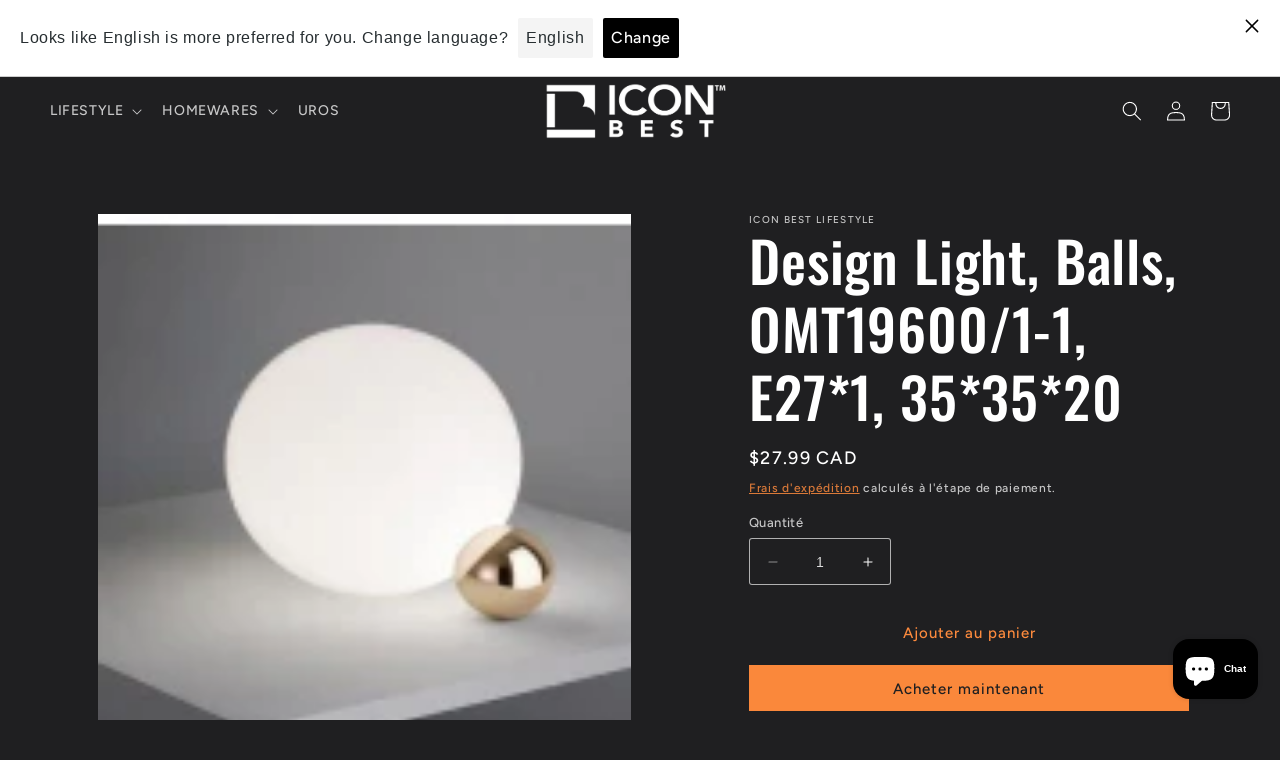

--- FILE ---
content_type: text/javascript; charset=utf-8
request_url: https://shop.iconbest.com/fr/apps/langshop/store/config.liquid.js
body_size: 4881
content:
{
    "currentLanguage": "fr",
    "currentCurrency": "cad",
    "currentCountry": "CA",
    "shopifyLocales": [{"code":"en","name":"anglais","endonym_name":"English","rootUrl":"\/"},{"code":"fr","name":"français","endonym_name":"français","rootUrl":"\/fr"}    ],
    "shopifyCountries": [{"code":"AF","name":"Afghanistan", "currency":"CAD"},{"code":"ZA","name":"Afrique du Sud", "currency":"CAD"},{"code":"AL","name":"Albanie", "currency":"CAD"},{"code":"DZ","name":"Algérie", "currency":"CAD"},{"code":"DE","name":"Allemagne", "currency":"CAD"},{"code":"AD","name":"Andorre", "currency":"CAD"},{"code":"AO","name":"Angola", "currency":"CAD"},{"code":"AI","name":"Anguilla", "currency":"CAD"},{"code":"AG","name":"Antigua-et-Barbuda", "currency":"CAD"},{"code":"SA","name":"Arabie saoudite", "currency":"CAD"},{"code":"AR","name":"Argentine", "currency":"CAD"},{"code":"AM","name":"Arménie", "currency":"CAD"},{"code":"AW","name":"Aruba", "currency":"CAD"},{"code":"AU","name":"Australie", "currency":"CAD"},{"code":"AT","name":"Autriche", "currency":"CAD"},{"code":"AZ","name":"Azerbaïdjan", "currency":"CAD"},{"code":"BS","name":"Bahamas", "currency":"CAD"},{"code":"BH","name":"Bahreïn", "currency":"CAD"},{"code":"BD","name":"Bangladesh", "currency":"CAD"},{"code":"BB","name":"Barbade", "currency":"CAD"},{"code":"BE","name":"Belgique", "currency":"CAD"},{"code":"BZ","name":"Belize", "currency":"CAD"},{"code":"BJ","name":"Bénin", "currency":"CAD"},{"code":"BM","name":"Bermudes", "currency":"CAD"},{"code":"BT","name":"Bhoutan", "currency":"CAD"},{"code":"BY","name":"Biélorussie", "currency":"CAD"},{"code":"BO","name":"Bolivie", "currency":"CAD"},{"code":"BA","name":"Bosnie-Herzégovine", "currency":"CAD"},{"code":"BW","name":"Botswana", "currency":"CAD"},{"code":"BR","name":"Brésil", "currency":"CAD"},{"code":"BN","name":"Brunei", "currency":"CAD"},{"code":"BG","name":"Bulgarie", "currency":"CAD"},{"code":"BF","name":"Burkina Faso", "currency":"CAD"},{"code":"BI","name":"Burundi", "currency":"CAD"},{"code":"KH","name":"Cambodge", "currency":"CAD"},{"code":"CM","name":"Cameroun", "currency":"CAD"},{"code":"CA","name":"Canada", "currency":"CAD"},{"code":"CV","name":"Cap-Vert", "currency":"CAD"},{"code":"CL","name":"Chili", "currency":"CAD"},{"code":"CN","name":"Chine", "currency":"CAD"},{"code":"CY","name":"Chypre", "currency":"CAD"},{"code":"CO","name":"Colombie", "currency":"CAD"},{"code":"KM","name":"Comores", "currency":"CAD"},{"code":"CG","name":"Congo-Brazzaville", "currency":"CAD"},{"code":"CD","name":"Congo-Kinshasa", "currency":"CAD"},{"code":"KR","name":"Corée du Sud", "currency":"CAD"},{"code":"CR","name":"Costa Rica", "currency":"CAD"},{"code":"CI","name":"Côte d’Ivoire", "currency":"CAD"},{"code":"HR","name":"Croatie", "currency":"CAD"},{"code":"CW","name":"Curaçao", "currency":"CAD"},{"code":"DK","name":"Danemark", "currency":"CAD"},{"code":"DJ","name":"Djibouti", "currency":"CAD"},{"code":"DM","name":"Dominique", "currency":"CAD"},{"code":"EG","name":"Égypte", "currency":"CAD"},{"code":"AE","name":"Émirats arabes unis", "currency":"CAD"},{"code":"EC","name":"Équateur", "currency":"CAD"},{"code":"ER","name":"Érythrée", "currency":"CAD"},{"code":"ES","name":"Espagne", "currency":"CAD"},{"code":"EE","name":"Estonie", "currency":"CAD"},{"code":"SZ","name":"Eswatini", "currency":"CAD"},{"code":"VA","name":"État de la Cité du Vatican", "currency":"CAD"},{"code":"US","name":"États-Unis", "currency":"CAD"},{"code":"ET","name":"Éthiopie", "currency":"CAD"},{"code":"FJ","name":"Fidji", "currency":"CAD"},{"code":"FI","name":"Finlande", "currency":"CAD"},{"code":"FR","name":"France", "currency":"CAD"},{"code":"GA","name":"Gabon", "currency":"CAD"},{"code":"GM","name":"Gambie", "currency":"CAD"},{"code":"GE","name":"Géorgie", "currency":"CAD"},{"code":"GS","name":"Géorgie du Sud-et-les Îles Sandwich du Sud", "currency":"CAD"},{"code":"GH","name":"Ghana", "currency":"CAD"},{"code":"GI","name":"Gibraltar", "currency":"CAD"},{"code":"GR","name":"Grèce", "currency":"CAD"},{"code":"GD","name":"Grenade", "currency":"CAD"},{"code":"GL","name":"Groenland", "currency":"CAD"},{"code":"GP","name":"Guadeloupe", "currency":"CAD"},{"code":"GT","name":"Guatemala", "currency":"CAD"},{"code":"GG","name":"Guernesey", "currency":"CAD"},{"code":"GN","name":"Guinée", "currency":"CAD"},{"code":"GQ","name":"Guinée équatoriale", "currency":"CAD"},{"code":"GW","name":"Guinée-Bissau", "currency":"CAD"},{"code":"GY","name":"Guyana", "currency":"CAD"},{"code":"GF","name":"Guyane française", "currency":"CAD"},{"code":"HT","name":"Haïti", "currency":"CAD"},{"code":"HN","name":"Honduras", "currency":"CAD"},{"code":"HU","name":"Hongrie", "currency":"CAD"},{"code":"CX","name":"Île Christmas", "currency":"CAD"},{"code":"NF","name":"Île Norfolk", "currency":"CAD"},{"code":"IM","name":"Île de Man", "currency":"CAD"},{"code":"AC","name":"Île de l’Ascension", "currency":"CAD"},{"code":"AX","name":"Îles Åland", "currency":"CAD"},{"code":"KY","name":"Îles Caïmans", "currency":"CAD"},{"code":"CC","name":"Îles Cocos", "currency":"CAD"},{"code":"CK","name":"Îles Cook", "currency":"CAD"},{"code":"FO","name":"Îles Féroé", "currency":"CAD"},{"code":"FK","name":"Îles Malouines", "currency":"CAD"},{"code":"PN","name":"Îles Pitcairn", "currency":"CAD"},{"code":"SB","name":"Îles Salomon", "currency":"CAD"},{"code":"TC","name":"Îles Turques-et-Caïques", "currency":"CAD"},{"code":"VG","name":"Îles Vierges britanniques", "currency":"CAD"},{"code":"UM","name":"Îles mineures éloignées des États-Unis", "currency":"CAD"},{"code":"IN","name":"Inde", "currency":"CAD"},{"code":"ID","name":"Indonésie", "currency":"CAD"},{"code":"IQ","name":"Irak", "currency":"CAD"},{"code":"IE","name":"Irlande", "currency":"CAD"},{"code":"IS","name":"Islande", "currency":"CAD"},{"code":"IL","name":"Israël", "currency":"CAD"},{"code":"IT","name":"Italie", "currency":"CAD"},{"code":"JM","name":"Jamaïque", "currency":"CAD"},{"code":"JP","name":"Japon", "currency":"CAD"},{"code":"JE","name":"Jersey", "currency":"CAD"},{"code":"JO","name":"Jordanie", "currency":"CAD"},{"code":"KZ","name":"Kazakhstan", "currency":"CAD"},{"code":"KE","name":"Kenya", "currency":"CAD"},{"code":"KG","name":"Kirghizstan", "currency":"CAD"},{"code":"KI","name":"Kiribati", "currency":"CAD"},{"code":"XK","name":"Kosovo", "currency":"CAD"},{"code":"KW","name":"Koweït", "currency":"CAD"},{"code":"RE","name":"La Réunion", "currency":"CAD"},{"code":"LA","name":"Laos", "currency":"CAD"},{"code":"LS","name":"Lesotho", "currency":"CAD"},{"code":"LV","name":"Lettonie", "currency":"CAD"},{"code":"LB","name":"Liban", "currency":"CAD"},{"code":"LR","name":"Liberia", "currency":"CAD"},{"code":"LY","name":"Libye", "currency":"CAD"},{"code":"LI","name":"Liechtenstein", "currency":"CAD"},{"code":"LT","name":"Lituanie", "currency":"CAD"},{"code":"LU","name":"Luxembourg", "currency":"CAD"},{"code":"MK","name":"Macédoine du Nord", "currency":"CAD"},{"code":"MG","name":"Madagascar", "currency":"CAD"},{"code":"MY","name":"Malaisie", "currency":"CAD"},{"code":"MW","name":"Malawi", "currency":"CAD"},{"code":"MV","name":"Maldives", "currency":"CAD"},{"code":"ML","name":"Mali", "currency":"CAD"},{"code":"MT","name":"Malte", "currency":"CAD"},{"code":"MA","name":"Maroc", "currency":"CAD"},{"code":"MQ","name":"Martinique", "currency":"CAD"},{"code":"MU","name":"Maurice", "currency":"CAD"},{"code":"MR","name":"Mauritanie", "currency":"CAD"},{"code":"YT","name":"Mayotte", "currency":"CAD"},{"code":"MX","name":"Mexique", "currency":"CAD"},{"code":"MD","name":"Moldavie", "currency":"CAD"},{"code":"MC","name":"Monaco", "currency":"CAD"},{"code":"MN","name":"Mongolie", "currency":"CAD"},{"code":"ME","name":"Monténégro", "currency":"CAD"},{"code":"MS","name":"Montserrat", "currency":"CAD"},{"code":"MZ","name":"Mozambique", "currency":"CAD"},{"code":"MM","name":"Myanmar (Birmanie)", "currency":"CAD"},{"code":"NA","name":"Namibie", "currency":"CAD"},{"code":"NR","name":"Nauru", "currency":"CAD"},{"code":"NP","name":"Népal", "currency":"CAD"},{"code":"NI","name":"Nicaragua", "currency":"CAD"},{"code":"NE","name":"Niger", "currency":"CAD"},{"code":"NG","name":"Nigeria", "currency":"CAD"},{"code":"NU","name":"Niue", "currency":"CAD"},{"code":"NO","name":"Norvège", "currency":"CAD"},{"code":"NC","name":"Nouvelle-Calédonie", "currency":"CAD"},{"code":"NZ","name":"Nouvelle-Zélande", "currency":"CAD"},{"code":"OM","name":"Oman", "currency":"CAD"},{"code":"UG","name":"Ouganda", "currency":"CAD"},{"code":"UZ","name":"Ouzbékistan", "currency":"CAD"},{"code":"PK","name":"Pakistan", "currency":"CAD"},{"code":"PA","name":"Panama", "currency":"CAD"},{"code":"PG","name":"Papouasie-Nouvelle-Guinée", "currency":"CAD"},{"code":"PY","name":"Paraguay", "currency":"CAD"},{"code":"NL","name":"Pays-Bas", "currency":"CAD"},{"code":"BQ","name":"Pays-Bas caribéens", "currency":"CAD"},{"code":"PE","name":"Pérou", "currency":"CAD"},{"code":"PH","name":"Philippines", "currency":"CAD"},{"code":"PL","name":"Pologne", "currency":"CAD"},{"code":"PF","name":"Polynésie française", "currency":"CAD"},{"code":"PT","name":"Portugal", "currency":"CAD"},{"code":"QA","name":"Qatar", "currency":"CAD"},{"code":"HK","name":"R.A.S. chinoise de Hong Kong", "currency":"CAD"},{"code":"MO","name":"R.A.S. chinoise de Macao", "currency":"CAD"},{"code":"CF","name":"République centrafricaine", "currency":"CAD"},{"code":"DO","name":"République dominicaine", "currency":"CAD"},{"code":"RO","name":"Roumanie", "currency":"CAD"},{"code":"GB","name":"Royaume-Uni", "currency":"CAD"},{"code":"RU","name":"Russie", "currency":"CAD"},{"code":"RW","name":"Rwanda", "currency":"CAD"},{"code":"EH","name":"Sahara occidental", "currency":"CAD"},{"code":"BL","name":"Saint-Barthélemy", "currency":"CAD"},{"code":"KN","name":"Saint-Christophe-et-Niévès", "currency":"CAD"},{"code":"SM","name":"Saint-Marin", "currency":"CAD"},{"code":"MF","name":"Saint-Martin", "currency":"CAD"},{"code":"SX","name":"Saint-Martin (partie néerlandaise)", "currency":"CAD"},{"code":"PM","name":"Saint-Pierre-et-Miquelon", "currency":"CAD"},{"code":"VC","name":"Saint-Vincent-et-les Grenadines", "currency":"CAD"},{"code":"SH","name":"Sainte-Hélène", "currency":"CAD"},{"code":"LC","name":"Sainte-Lucie", "currency":"CAD"},{"code":"SV","name":"Salvador", "currency":"CAD"},{"code":"WS","name":"Samoa", "currency":"CAD"},{"code":"ST","name":"Sao Tomé-et-Principe", "currency":"CAD"},{"code":"SN","name":"Sénégal", "currency":"CAD"},{"code":"RS","name":"Serbie", "currency":"CAD"},{"code":"SC","name":"Seychelles", "currency":"CAD"},{"code":"SL","name":"Sierra Leone", "currency":"CAD"},{"code":"SG","name":"Singapour", "currency":"CAD"},{"code":"SK","name":"Slovaquie", "currency":"CAD"},{"code":"SI","name":"Slovénie", "currency":"CAD"},{"code":"SO","name":"Somalie", "currency":"CAD"},{"code":"SD","name":"Soudan", "currency":"CAD"},{"code":"SS","name":"Soudan du Sud", "currency":"CAD"},{"code":"LK","name":"Sri Lanka", "currency":"CAD"},{"code":"SE","name":"Suède", "currency":"CAD"},{"code":"CH","name":"Suisse", "currency":"CAD"},{"code":"SR","name":"Suriname", "currency":"CAD"},{"code":"SJ","name":"Svalbard et Jan Mayen", "currency":"CAD"},{"code":"TJ","name":"Tadjikistan", "currency":"CAD"},{"code":"TW","name":"Taïwan", "currency":"CAD"},{"code":"TZ","name":"Tanzanie", "currency":"CAD"},{"code":"TD","name":"Tchad", "currency":"CAD"},{"code":"CZ","name":"Tchéquie", "currency":"CAD"},{"code":"TF","name":"Terres australes françaises", "currency":"CAD"},{"code":"IO","name":"Territoire britannique de l’océan Indien", "currency":"CAD"},{"code":"PS","name":"Territoires palestiniens", "currency":"CAD"},{"code":"TH","name":"Thaïlande", "currency":"CAD"},{"code":"TL","name":"Timor oriental", "currency":"CAD"},{"code":"TG","name":"Togo", "currency":"CAD"},{"code":"TK","name":"Tokelau", "currency":"CAD"},{"code":"TO","name":"Tonga", "currency":"CAD"},{"code":"TT","name":"Trinité-et-Tobago", "currency":"CAD"},{"code":"TA","name":"Tristan da Cunha", "currency":"CAD"},{"code":"TN","name":"Tunisie", "currency":"CAD"},{"code":"TM","name":"Turkménistan", "currency":"CAD"},{"code":"TR","name":"Turquie", "currency":"CAD"},{"code":"TV","name":"Tuvalu", "currency":"CAD"},{"code":"UA","name":"Ukraine", "currency":"CAD"},{"code":"UY","name":"Uruguay", "currency":"CAD"},{"code":"VU","name":"Vanuatu", "currency":"CAD"},{"code":"VE","name":"Venezuela", "currency":"CAD"},{"code":"VN","name":"Viêt Nam", "currency":"CAD"},{"code":"WF","name":"Wallis-et-Futuna", "currency":"CAD"},{"code":"YE","name":"Yémen", "currency":"CAD"},{"code":"ZM","name":"Zambie", "currency":"CAD"},{"code":"ZW","name":"Zimbabwe", "currency":"CAD"}  ],
    "shopifyCurrencies": ["CAD"],
    "originalLanguage": {"code":"en","title":"English","icon":null,"published":true},
    "targetLanguages": [{"code":"fr","title":"French","icon":null,"published":true}],
    "languagesSwitchers": [{"id":71212241,"title":"Languages","type":"dropdown","status":"published","display":"titles","position":"top-left","offset":"10px","shortTitles":true,"isolateStyles":true,"icons":"rectangle","sprite":"flags","defaultStyles":true,"devices":{"mobile":{"visible":true,"minWidth":null,"maxWidth":{"value":480,"dimension":"px"}},"tablet":{"visible":true,"minWidth":{"value":481,"dimension":"px"},"maxWidth":{"value":1023,"dimension":"px"}},"desktop":{"visible":true,"minWidth":{"value":1024,"dimension":"px"},"maxWidth":null}},"styles":{"dropdown":{"activeContainer":{"padding":{"top":{"value":8,"dimension":"px"},"right":{"value":10,"dimension":"px"},"bottom":{"value":8,"dimension":"px"},"left":{"value":10,"dimension":"px"}},"background":"rgba(255,255,255,.95)","borderRadius":{"topLeft":{"value":0,"dimension":"px"},"topRight":{"value":0,"dimension":"px"},"bottomLeft":{"value":0,"dimension":"px"},"bottomRight":{"value":0,"dimension":"px"}},"borderTop":{"color":"rgba(224, 224, 224, 1)","style":"solid","width":{"value":1,"dimension":"px"}},"borderRight":{"color":"rgba(224, 224, 224, 1)","style":"solid","width":{"value":1,"dimension":"px"}},"borderBottom":{"color":"rgba(224, 224, 224, 1)","style":"solid","width":{"value":1,"dimension":"px"}},"borderLeft":{"color":"rgba(224, 224, 224, 1)","style":"solid","width":{"value":1,"dimension":"px"}}},"activeContainerHovered":null,"activeItem":{"fontSize":{"value":13,"dimension":"px"},"fontFamily":"Open Sans","color":"rgba(39, 46, 49, 1)"},"activeItemHovered":null,"activeItemIcon":{"offset":{"value":10,"dimension":"px"},"position":"left"},"dropdownContainer":{"animation":"sliding","background":"rgba(255,255,255,.95)","borderRadius":{"topLeft":{"value":0,"dimension":"px"},"topRight":{"value":0,"dimension":"px"},"bottomLeft":{"value":0,"dimension":"px"},"bottomRight":{"value":0,"dimension":"px"}},"borderTop":{"color":"rgba(224, 224, 224, 1)","style":"solid","width":{"value":1,"dimension":"px"}},"borderRight":{"color":"rgba(224, 224, 224, 1)","style":"solid","width":{"value":1,"dimension":"px"}},"borderBottom":{"color":"rgba(224, 224, 224, 1)","style":"solid","width":{"value":1,"dimension":"px"}},"borderLeft":{"color":"rgba(224, 224, 224, 1)","style":"solid","width":{"value":1,"dimension":"px"}},"padding":{"top":{"value":0,"dimension":"px"},"right":{"value":0,"dimension":"px"},"bottom":{"value":0,"dimension":"px"},"left":{"value":0,"dimension":"px"}}},"dropdownContainerHovered":null,"dropdownItem":{"padding":{"top":{"value":8,"dimension":"px"},"right":{"value":10,"dimension":"px"},"bottom":{"value":8,"dimension":"px"},"left":{"value":10,"dimension":"px"}},"fontSize":{"value":13,"dimension":"px"},"fontFamily":"Open Sans","color":"rgba(39, 46, 49, 1)"},"dropdownItemHovered":{"color":"rgba(27, 160, 227, 1)"},"dropdownItemIcon":{"position":"left","offset":{"value":10,"dimension":"px"}},"arrow":{"color":"rgba(39, 46, 49, 1)","position":"right","offset":{"value":20,"dimension":"px"},"size":{"value":6,"dimension":"px"}}},"inline":{"container":{"background":"rgba(255,255,255,.95)","borderRadius":{"topLeft":{"value":4,"dimension":"px"},"topRight":{"value":4,"dimension":"px"},"bottomLeft":{"value":4,"dimension":"px"},"bottomRight":{"value":4,"dimension":"px"}},"borderTop":{"color":"rgba(224, 224, 224, 1)","style":"solid","width":{"value":1,"dimension":"px"}},"borderRight":{"color":"rgba(224, 224, 224, 1)","style":"solid","width":{"value":1,"dimension":"px"}},"borderBottom":{"color":"rgba(224, 224, 224, 1)","style":"solid","width":{"value":1,"dimension":"px"}},"borderLeft":{"color":"rgba(224, 224, 224, 1)","style":"solid","width":{"value":1,"dimension":"px"}}},"containerHovered":null,"item":{"background":"transparent","padding":{"top":{"value":8,"dimension":"px"},"right":{"value":10,"dimension":"px"},"bottom":{"value":8,"dimension":"px"},"left":{"value":10,"dimension":"px"}},"fontSize":{"value":13,"dimension":"px"},"fontFamily":"Open Sans","color":"rgba(39, 46, 49, 1)"},"itemHovered":{"background":"rgba(245, 245, 245, 1)","color":"rgba(39, 46, 49, 1)"},"itemActive":{"background":"rgba(245, 245, 245, 1)","color":"rgba(27, 160, 227, 1)"},"itemIcon":{"position":"left","offset":{"value":10,"dimension":"px"}}},"ios":{"activeContainer":{"padding":{"top":{"value":0,"dimension":"px"},"right":{"value":0,"dimension":"px"},"bottom":{"value":0,"dimension":"px"},"left":{"value":0,"dimension":"px"}},"background":"rgba(255,255,255,.95)","borderRadius":{"topLeft":{"value":0,"dimension":"px"},"topRight":{"value":0,"dimension":"px"},"bottomLeft":{"value":0,"dimension":"px"},"bottomRight":{"value":0,"dimension":"px"}},"borderTop":{"color":"rgba(224, 224, 224, 1)","style":"solid","width":{"value":1,"dimension":"px"}},"borderRight":{"color":"rgba(224, 224, 224, 1)","style":"solid","width":{"value":1,"dimension":"px"}},"borderBottom":{"color":"rgba(224, 224, 224, 1)","style":"solid","width":{"value":1,"dimension":"px"}},"borderLeft":{"color":"rgba(224, 224, 224, 1)","style":"solid","width":{"value":1,"dimension":"px"}}},"activeContainerHovered":null,"activeItem":{"fontSize":{"value":13,"dimension":"px"},"fontFamily":"Open Sans","color":"rgba(39, 46, 49, 1)","padding":{"top":{"value":8,"dimension":"px"},"right":{"value":10,"dimension":"px"},"bottom":{"value":8,"dimension":"px"},"left":{"value":10,"dimension":"px"}}},"activeItemHovered":null,"activeItemIcon":{"position":"left","offset":{"value":10,"dimension":"px"}},"modalOverlay":{"background":"rgba(0, 0, 0, 0.7)"},"wheelButtonsContainer":{"background":"rgba(255, 255, 255, 1)","padding":{"top":{"value":8,"dimension":"px"},"right":{"value":10,"dimension":"px"},"bottom":{"value":8,"dimension":"px"},"left":{"value":10,"dimension":"px"}},"borderTop":{"color":"rgba(224, 224, 224, 1)","style":"solid","width":{"value":0,"dimension":"px"}},"borderRight":{"color":"rgba(224, 224, 224, 1)","style":"solid","width":{"value":0,"dimension":"px"}},"borderBottom":{"color":"rgba(224, 224, 224, 1)","style":"solid","width":{"value":1,"dimension":"px"}},"borderLeft":{"color":"rgba(224, 224, 224, 1)","style":"solid","width":{"value":0,"dimension":"px"}}},"wheelCloseButton":{"fontSize":{"value":14,"dimension":"px"},"fontFamily":"Open Sans","color":"rgba(39, 46, 49, 1)","fontWeight":"bold"},"wheelCloseButtonHover":null,"wheelSubmitButton":{"fontSize":{"value":14,"dimension":"px"},"fontFamily":"Open Sans","color":"rgba(39, 46, 49, 1)","fontWeight":"bold"},"wheelSubmitButtonHover":null,"wheelPanelContainer":{"background":"rgba(255, 255, 255, 1)"},"wheelLine":{"borderTop":{"color":"rgba(224, 224, 224, 1)","style":"solid","width":{"value":1,"dimension":"px"}},"borderRight":{"color":"rgba(224, 224, 224, 1)","style":"solid","width":{"value":0,"dimension":"px"}},"borderBottom":{"color":"rgba(224, 224, 224, 1)","style":"solid","width":{"value":1,"dimension":"px"}},"borderLeft":{"color":"rgba(224, 224, 224, 1)","style":"solid","width":{"value":0,"dimension":"px"}}},"wheelItem":{"background":"transparent","padding":{"top":{"value":8,"dimension":"px"},"right":{"value":10,"dimension":"px"},"bottom":{"value":8,"dimension":"px"},"left":{"value":10,"dimension":"px"}},"fontSize":{"value":13,"dimension":"px"},"fontFamily":"Open Sans","color":"rgba(39, 46, 49, 1)","justifyContent":"flex-start"},"wheelItemIcon":{"position":"left","offset":{"value":10,"dimension":"px"}}},"modal":{"activeContainer":{"padding":{"top":{"value":0,"dimension":"px"},"right":{"value":0,"dimension":"px"},"bottom":{"value":0,"dimension":"px"},"left":{"value":0,"dimension":"px"}},"background":"rgba(255,255,255,.95)","borderRadius":{"topLeft":{"value":0,"dimension":"px"},"topRight":{"value":0,"dimension":"px"},"bottomLeft":{"value":0,"dimension":"px"},"bottomRight":{"value":0,"dimension":"px"}},"borderTop":{"color":"rgba(224, 224, 224, 1)","style":"solid","width":{"value":1,"dimension":"px"}},"borderRight":{"color":"rgba(224, 224, 224, 1)","style":"solid","width":{"value":1,"dimension":"px"}},"borderBottom":{"color":"rgba(224, 224, 224, 1)","style":"solid","width":{"value":1,"dimension":"px"}},"borderLeft":{"color":"rgba(224, 224, 224, 1)","style":"solid","width":{"value":1,"dimension":"px"}}},"activeContainerHovered":null,"activeItem":{"fontSize":{"value":13,"dimension":"px"},"fontFamily":"Open Sans","color":"rgba(39, 46, 49, 1)","padding":{"top":{"value":8,"dimension":"px"},"right":{"value":10,"dimension":"px"},"bottom":{"value":8,"dimension":"px"},"left":{"value":10,"dimension":"px"}}},"activeItemHovered":null,"activeItemIcon":{"position":"left","offset":{"value":10,"dimension":"px"}},"modalOverlay":{"background":"rgba(0, 0, 0, 0.7)"},"modalContent":{"animation":"sliding-down","background":"rgba(255, 255, 255, 1)","maxHeight":{"value":80,"dimension":"vh"},"maxWidth":{"value":80,"dimension":"vw"},"width":{"value":320,"dimension":"px"}},"modalContentHover":null,"modalItem":{"reverseElements":true,"fontSize":{"value":11,"dimension":"px"},"fontFamily":"Open Sans","color":"rgba(102, 102, 102, 1)","textTransform":"uppercase","fontWeight":"bold","justifyContent":"space-between","letterSpacing":{"value":3,"dimension":"px"},"padding":{"top":{"value":20,"dimension":"px"},"right":{"value":26,"dimension":"px"},"bottom":{"value":20,"dimension":"px"},"left":{"value":26,"dimension":"px"}}},"modalItemIcon":{"offset":{"value":20,"dimension":"px"}},"modalItemRadio":{"size":{"value":20,"dimension":"px"},"offset":{"value":20,"dimension":"px"},"color":"rgba(193, 202, 202, 1)"},"modalItemHovered":{"background":"rgba(255, 103, 99, 0.5)","color":"rgba(254, 236, 233, 1)"},"modalItemHoveredRadio":{"size":{"value":20,"dimension":"px"},"offset":{"value":20,"dimension":"px"},"color":"rgba(254, 236, 233, 1)"},"modalActiveItem":{"fontSize":{"value":15,"dimension":"px"},"color":"rgba(254, 236, 233, 1)","background":"rgba(255, 103, 99, 1)"},"modalActiveItemRadio":{"size":{"value":24,"dimension":"px"},"offset":{"value":18,"dimension":"px"},"color":"rgba(255, 255, 255, 1)"},"modalActiveItemHovered":null,"modalActiveItemHoveredRadio":null},"select":{"container":{"background":"rgba(255,255,255, 1)","borderRadius":{"topLeft":{"value":4,"dimension":"px"},"topRight":{"value":4,"dimension":"px"},"bottomLeft":{"value":4,"dimension":"px"},"bottomRight":{"value":4,"dimension":"px"}},"borderTop":{"color":"rgba(204, 204, 204, 1)","style":"solid","width":{"value":1,"dimension":"px"}},"borderRight":{"color":"rgba(204, 204, 204, 1)","style":"solid","width":{"value":1,"dimension":"px"}},"borderBottom":{"color":"rgba(204, 204, 204, 1)","style":"solid","width":{"value":1,"dimension":"px"}},"borderLeft":{"color":"rgba(204, 204, 204, 1)","style":"solid","width":{"value":1,"dimension":"px"}}},"text":{"padding":{"top":{"value":5,"dimension":"px"},"right":{"value":8,"dimension":"px"},"bottom":{"value":5,"dimension":"px"},"left":{"value":8,"dimension":"px"}},"fontSize":{"value":13,"dimension":"px"},"fontFamily":"Open Sans","color":"rgba(39, 46, 49, 1)"}}}}],
    "defaultCurrency": {"code":"cad","title":"Canadian Dollar","icon":null,"rate":1.2459,"formatWithCurrency":"${{amount}} CAD","formatWithoutCurrency":"${{amount}}"},
    "targetCurrencies": [],
    "currenciesSwitchers": [{"id":63107940,"title":null,"type":"dropdown","status":"admin-only","display":"all","position":"bottom-left","offset":"10px","shortTitles":false,"isolateStyles":true,"icons":"rounded","sprite":"flags","defaultStyles":true,"devices":{"mobile":{"visible":true,"minWidth":null,"maxWidth":{"value":480,"dimension":"px"}},"tablet":{"visible":true,"minWidth":{"value":481,"dimension":"px"},"maxWidth":{"value":1023,"dimension":"px"}},"desktop":{"visible":true,"minWidth":{"value":1024,"dimension":"px"},"maxWidth":null}},"styles":{"dropdown":{"activeContainer":{"padding":{"top":{"value":8,"dimension":"px"},"right":{"value":10,"dimension":"px"},"bottom":{"value":8,"dimension":"px"},"left":{"value":10,"dimension":"px"}},"background":"rgba(255,255,255,.95)","borderRadius":{"topLeft":{"value":0,"dimension":"px"},"topRight":{"value":0,"dimension":"px"},"bottomLeft":{"value":0,"dimension":"px"},"bottomRight":{"value":0,"dimension":"px"}},"borderTop":{"color":"rgba(224, 224, 224, 1)","style":"solid","width":{"value":1,"dimension":"px"}},"borderRight":{"color":"rgba(224, 224, 224, 1)","style":"solid","width":{"value":1,"dimension":"px"}},"borderBottom":{"color":"rgba(224, 224, 224, 1)","style":"solid","width":{"value":1,"dimension":"px"}},"borderLeft":{"color":"rgba(224, 224, 224, 1)","style":"solid","width":{"value":1,"dimension":"px"}}},"activeContainerHovered":null,"activeItem":{"fontSize":{"value":13,"dimension":"px"},"fontFamily":"Open Sans","color":"rgba(39, 46, 49, 1)"},"activeItemHovered":null,"activeItemIcon":{"offset":{"value":10,"dimension":"px"},"position":"left"},"dropdownContainer":{"animation":"sliding","background":"rgba(255,255,255,.95)","borderRadius":{"topLeft":{"value":0,"dimension":"px"},"topRight":{"value":0,"dimension":"px"},"bottomLeft":{"value":0,"dimension":"px"},"bottomRight":{"value":0,"dimension":"px"}},"borderTop":{"color":"rgba(224, 224, 224, 1)","style":"solid","width":{"value":1,"dimension":"px"}},"borderRight":{"color":"rgba(224, 224, 224, 1)","style":"solid","width":{"value":1,"dimension":"px"}},"borderBottom":{"color":"rgba(224, 224, 224, 1)","style":"solid","width":{"value":1,"dimension":"px"}},"borderLeft":{"color":"rgba(224, 224, 224, 1)","style":"solid","width":{"value":1,"dimension":"px"}},"padding":{"top":{"value":0,"dimension":"px"},"right":{"value":0,"dimension":"px"},"bottom":{"value":0,"dimension":"px"},"left":{"value":0,"dimension":"px"}}},"dropdownContainerHovered":null,"dropdownItem":{"padding":{"top":{"value":8,"dimension":"px"},"right":{"value":10,"dimension":"px"},"bottom":{"value":8,"dimension":"px"},"left":{"value":10,"dimension":"px"}},"fontSize":{"value":13,"dimension":"px"},"fontFamily":"Open Sans","color":"rgba(39, 46, 49, 1)"},"dropdownItemHovered":{"color":"rgba(27, 160, 227, 1)"},"dropdownItemIcon":{"position":"left","offset":{"value":10,"dimension":"px"}},"arrow":{"color":"rgba(39, 46, 49, 1)","position":"right","offset":{"value":20,"dimension":"px"},"size":{"value":6,"dimension":"px"}}},"inline":{"container":{"background":"rgba(255,255,255,.95)","borderRadius":{"topLeft":{"value":4,"dimension":"px"},"topRight":{"value":4,"dimension":"px"},"bottomLeft":{"value":4,"dimension":"px"},"bottomRight":{"value":4,"dimension":"px"}},"borderTop":{"color":"rgba(224, 224, 224, 1)","style":"solid","width":{"value":1,"dimension":"px"}},"borderRight":{"color":"rgba(224, 224, 224, 1)","style":"solid","width":{"value":1,"dimension":"px"}},"borderBottom":{"color":"rgba(224, 224, 224, 1)","style":"solid","width":{"value":1,"dimension":"px"}},"borderLeft":{"color":"rgba(224, 224, 224, 1)","style":"solid","width":{"value":1,"dimension":"px"}}},"containerHovered":null,"item":{"background":"transparent","padding":{"top":{"value":8,"dimension":"px"},"right":{"value":10,"dimension":"px"},"bottom":{"value":8,"dimension":"px"},"left":{"value":10,"dimension":"px"}},"fontSize":{"value":13,"dimension":"px"},"fontFamily":"Open Sans","color":"rgba(39, 46, 49, 1)"},"itemHovered":{"background":"rgba(245, 245, 245, 1)","color":"rgba(39, 46, 49, 1)"},"itemActive":{"background":"rgba(245, 245, 245, 1)","color":"rgba(27, 160, 227, 1)"},"itemIcon":{"position":"left","offset":{"value":10,"dimension":"px"}}},"ios":{"activeContainer":{"padding":{"top":{"value":0,"dimension":"px"},"right":{"value":0,"dimension":"px"},"bottom":{"value":0,"dimension":"px"},"left":{"value":0,"dimension":"px"}},"background":"rgba(255,255,255,.95)","borderRadius":{"topLeft":{"value":0,"dimension":"px"},"topRight":{"value":0,"dimension":"px"},"bottomLeft":{"value":0,"dimension":"px"},"bottomRight":{"value":0,"dimension":"px"}},"borderTop":{"color":"rgba(224, 224, 224, 1)","style":"solid","width":{"value":1,"dimension":"px"}},"borderRight":{"color":"rgba(224, 224, 224, 1)","style":"solid","width":{"value":1,"dimension":"px"}},"borderBottom":{"color":"rgba(224, 224, 224, 1)","style":"solid","width":{"value":1,"dimension":"px"}},"borderLeft":{"color":"rgba(224, 224, 224, 1)","style":"solid","width":{"value":1,"dimension":"px"}}},"activeContainerHovered":null,"activeItem":{"fontSize":{"value":13,"dimension":"px"},"fontFamily":"Open Sans","color":"rgba(39, 46, 49, 1)","padding":{"top":{"value":8,"dimension":"px"},"right":{"value":10,"dimension":"px"},"bottom":{"value":8,"dimension":"px"},"left":{"value":10,"dimension":"px"}}},"activeItemHovered":null,"activeItemIcon":{"position":"left","offset":{"value":10,"dimension":"px"}},"modalOverlay":{"background":"rgba(0, 0, 0, 0.7)"},"wheelButtonsContainer":{"background":"rgba(255, 255, 255, 1)","padding":{"top":{"value":8,"dimension":"px"},"right":{"value":10,"dimension":"px"},"bottom":{"value":8,"dimension":"px"},"left":{"value":10,"dimension":"px"}},"borderTop":{"color":"rgba(224, 224, 224, 1)","style":"solid","width":{"value":0,"dimension":"px"}},"borderRight":{"color":"rgba(224, 224, 224, 1)","style":"solid","width":{"value":0,"dimension":"px"}},"borderBottom":{"color":"rgba(224, 224, 224, 1)","style":"solid","width":{"value":1,"dimension":"px"}},"borderLeft":{"color":"rgba(224, 224, 224, 1)","style":"solid","width":{"value":0,"dimension":"px"}}},"wheelCloseButton":{"fontSize":{"value":14,"dimension":"px"},"fontFamily":"Open Sans","color":"rgba(39, 46, 49, 1)","fontWeight":"bold"},"wheelCloseButtonHover":null,"wheelSubmitButton":{"fontSize":{"value":14,"dimension":"px"},"fontFamily":"Open Sans","color":"rgba(39, 46, 49, 1)","fontWeight":"bold"},"wheelSubmitButtonHover":null,"wheelPanelContainer":{"background":"rgba(255, 255, 255, 1)"},"wheelLine":{"borderTop":{"color":"rgba(224, 224, 224, 1)","style":"solid","width":{"value":1,"dimension":"px"}},"borderRight":{"color":"rgba(224, 224, 224, 1)","style":"solid","width":{"value":0,"dimension":"px"}},"borderBottom":{"color":"rgba(224, 224, 224, 1)","style":"solid","width":{"value":1,"dimension":"px"}},"borderLeft":{"color":"rgba(224, 224, 224, 1)","style":"solid","width":{"value":0,"dimension":"px"}}},"wheelItem":{"background":"transparent","padding":{"top":{"value":8,"dimension":"px"},"right":{"value":10,"dimension":"px"},"bottom":{"value":8,"dimension":"px"},"left":{"value":10,"dimension":"px"}},"fontSize":{"value":13,"dimension":"px"},"fontFamily":"Open Sans","color":"rgba(39, 46, 49, 1)","justifyContent":"flex-start"},"wheelItemIcon":{"position":"left","offset":{"value":10,"dimension":"px"}}},"modal":{"activeContainer":{"padding":{"top":{"value":0,"dimension":"px"},"right":{"value":0,"dimension":"px"},"bottom":{"value":0,"dimension":"px"},"left":{"value":0,"dimension":"px"}},"background":"rgba(255,255,255,.95)","borderRadius":{"topLeft":{"value":0,"dimension":"px"},"topRight":{"value":0,"dimension":"px"},"bottomLeft":{"value":0,"dimension":"px"},"bottomRight":{"value":0,"dimension":"px"}},"borderTop":{"color":"rgba(224, 224, 224, 1)","style":"solid","width":{"value":1,"dimension":"px"}},"borderRight":{"color":"rgba(224, 224, 224, 1)","style":"solid","width":{"value":1,"dimension":"px"}},"borderBottom":{"color":"rgba(224, 224, 224, 1)","style":"solid","width":{"value":1,"dimension":"px"}},"borderLeft":{"color":"rgba(224, 224, 224, 1)","style":"solid","width":{"value":1,"dimension":"px"}}},"activeContainerHovered":null,"activeItem":{"fontSize":{"value":13,"dimension":"px"},"fontFamily":"Open Sans","color":"rgba(39, 46, 49, 1)","padding":{"top":{"value":8,"dimension":"px"},"right":{"value":10,"dimension":"px"},"bottom":{"value":8,"dimension":"px"},"left":{"value":10,"dimension":"px"}}},"activeItemHovered":null,"activeItemIcon":{"position":"left","offset":{"value":10,"dimension":"px"}},"modalOverlay":{"background":"rgba(0, 0, 0, 0.7)"},"modalContent":{"animation":"sliding-down","background":"rgba(255, 255, 255, 1)","maxHeight":{"value":80,"dimension":"vh"},"maxWidth":{"value":80,"dimension":"vw"},"width":{"value":320,"dimension":"px"}},"modalContentHover":null,"modalItem":{"reverseElements":true,"fontSize":{"value":11,"dimension":"px"},"fontFamily":"Open Sans","color":"rgba(102, 102, 102, 1)","textTransform":"uppercase","fontWeight":"bold","justifyContent":"space-between","letterSpacing":{"value":3,"dimension":"px"},"padding":{"top":{"value":20,"dimension":"px"},"right":{"value":26,"dimension":"px"},"bottom":{"value":20,"dimension":"px"},"left":{"value":26,"dimension":"px"}}},"modalItemIcon":{"offset":{"value":20,"dimension":"px"}},"modalItemRadio":{"size":{"value":20,"dimension":"px"},"offset":{"value":20,"dimension":"px"},"color":"rgba(193, 202, 202, 1)"},"modalItemHovered":{"background":"rgba(255, 103, 99, 0.5)","color":"rgba(254, 236, 233, 1)"},"modalItemHoveredRadio":{"size":{"value":20,"dimension":"px"},"offset":{"value":20,"dimension":"px"},"color":"rgba(254, 236, 233, 1)"},"modalActiveItem":{"fontSize":{"value":15,"dimension":"px"},"color":"rgba(254, 236, 233, 1)","background":"rgba(255, 103, 99, 1)"},"modalActiveItemRadio":{"size":{"value":24,"dimension":"px"},"offset":{"value":18,"dimension":"px"},"color":"rgba(255, 255, 255, 1)"},"modalActiveItemHovered":null,"modalActiveItemHoveredRadio":null},"select":{"container":{"background":"rgba(255,255,255, 1)","borderRadius":{"topLeft":{"value":4,"dimension":"px"},"topRight":{"value":4,"dimension":"px"},"bottomLeft":{"value":4,"dimension":"px"},"bottomRight":{"value":4,"dimension":"px"}},"borderTop":{"color":"rgba(204, 204, 204, 1)","style":"solid","width":{"value":1,"dimension":"px"}},"borderRight":{"color":"rgba(204, 204, 204, 1)","style":"solid","width":{"value":1,"dimension":"px"}},"borderBottom":{"color":"rgba(204, 204, 204, 1)","style":"solid","width":{"value":1,"dimension":"px"}},"borderLeft":{"color":"rgba(204, 204, 204, 1)","style":"solid","width":{"value":1,"dimension":"px"}}},"text":{"padding":{"top":{"value":5,"dimension":"px"},"right":{"value":8,"dimension":"px"},"bottom":{"value":5,"dimension":"px"},"left":{"value":8,"dimension":"px"}},"fontSize":{"value":13,"dimension":"px"},"fontFamily":"Open Sans","color":"rgba(39, 46, 49, 1)"}}}}],
    "languageDetection": "browser",
    "languagesCountries": [{"code":"en","countries":["as","ai","ag","ar","aw","au","bs","bh","bd","bb","bz","bm","bw","br","io","bn","kh","ca","ky","cx","cc","ck","cr","cy","dk","dm","eg","et","fk","fj","gm","gh","gi","gr","gl","gd","gu","gg","gy","hk","is","in","id","ie","im","il","jm","je","jo","ke","ki","kr","kw","la","lb","ls","lr","ly","my","mv","mt","mh","mu","fm","ms","na","nr","np","an","nz","ni","ng","nu","nf","mp","om","pk","pw","pa","pg","ph","pn","pr","qa","rw","sh","kn","lc","vc","ws","sc","sl","sg","sb","so","za","gs","lk","sd","sr","sz","sy","tz","th","tl","tk","to","tt","tc","tv","ug","ua","ae","gb","us","um","vn","vg","vi","zm","zw","bq","ss","sx","cw"]},{"code":"fr","countries":["be","bj","bf","bi","cm","cf","td","km","cg","cd","ci","dj","gq","fr","gf","pf","tf","ga","gp","gn","ht","va","it","lu","mg","ml","mq","mr","yt","mc","ma","nc","ne","re","bl","mf","pm","sn","ch","tg","tn","vu","wf"]}],
    "languagesBrowsers": [{"code":"en","browsers":["en"]},{"code":"fr","browsers":["fr"]}],
    "currencyDetection": "language",
    "currenciesLanguages": null,
    "currenciesCountries": null,
    "recommendationAlert": {"type":"banner","status":"published","isolateStyles":true,"styles":{"banner":{"bannerContainer":{"position":"top","spacing":10,"borderTop":{"color":"rgba(0,0,0,0.2)","style":"solid","width":{"value":0,"dimension":"px"}},"borderRadius":{"topLeft":{"value":0,"dimension":"px"},"topRight":{"value":0,"dimension":"px"},"bottomLeft":{"value":0,"dimension":"px"},"bottomRight":{"value":0,"dimension":"px"}},"borderRight":{"color":"rgba(0,0,0,0.2)","style":"solid","width":{"value":0,"dimension":"px"}},"borderBottom":{"color":"rgba(0,0,0,0.2)","style":"solid","width":{"value":1,"dimension":"px"}},"borderLeft":{"color":"rgba(0,0,0,0.2)","style":"solid","width":{"value":0,"dimension":"px"}},"padding":{"top":{"value":15,"dimension":"px"},"right":{"value":20,"dimension":"px"},"bottom":{"value":15,"dimension":"px"},"left":{"value":20,"dimension":"px"}},"background":"rgba(255, 255, 255, 1)"},"bannerMessage":{"fontSize":{"value":16,"dimension":"px"},"fontFamily":"Open Sans","fontStyle":"normal","fontWeight":"normal","lineHeight":"1.5","color":"rgba(39, 46, 49, 1)"},"selectorContainer":{"background":"rgba(244,244,244, 1)","borderRadius":{"topLeft":{"value":2,"dimension":"px"},"topRight":{"value":2,"dimension":"px"},"bottomLeft":{"value":2,"dimension":"px"},"bottomRight":{"value":2,"dimension":"px"}},"borderTop":{"color":"rgba(204, 204, 204, 1)","style":"solid","width":{"value":0,"dimension":"px"}},"borderRight":{"color":"rgba(204, 204, 204, 1)","style":"solid","width":{"value":0,"dimension":"px"}},"borderBottom":{"color":"rgba(204, 204, 204, 1)","style":"solid","width":{"value":0,"dimension":"px"}},"borderLeft":{"color":"rgba(204, 204, 204, 1)","style":"solid","width":{"value":0,"dimension":"px"}}},"selectorContainerHovered":null,"selectorText":{"padding":{"top":{"value":8,"dimension":"px"},"right":{"value":8,"dimension":"px"},"bottom":{"value":8,"dimension":"px"},"left":{"value":8,"dimension":"px"}},"fontSize":{"value":16,"dimension":"px"},"fontFamily":"Open Sans","fontStyle":"normal","fontWeight":"normal","lineHeight":"1.5","color":"rgba(39, 46, 49, 1)"},"selectorTextHovered":null,"changeButton":{"borderTop":{"color":"transparent","style":"solid","width":{"value":0,"dimension":"px"}},"borderRight":{"color":"transparent","style":"solid","width":{"value":0,"dimension":"px"}},"borderBottom":{"color":"transparent","style":"solid","width":{"value":0,"dimension":"px"}},"borderLeft":{"color":"transparent","style":"solid","width":{"value":0,"dimension":"px"}},"fontSize":{"value":16,"dimension":"px"},"fontStyle":"normal","fontWeight":"normal","lineHeight":"1.5","borderRadius":{"topLeft":{"value":2,"dimension":"px"},"topRight":{"value":2,"dimension":"px"},"bottomLeft":{"value":2,"dimension":"px"},"bottomRight":{"value":2,"dimension":"px"}},"padding":{"top":{"value":8,"dimension":"px"},"right":{"value":8,"dimension":"px"},"bottom":{"value":8,"dimension":"px"},"left":{"value":8,"dimension":"px"}},"background":"rgba(0, 0, 0, 1)","color":"rgba(255, 255, 255, 1)"},"changeButtonHovered":null,"closeButton":{"alignSelf":"baseline","fontSize":{"value":16,"dimension":"px"},"color":"rgba(0, 0, 0, 1)"},"closeButtonHovered":null},"popup":{"popupContainer":{"maxWidth":{"value":30,"dimension":"rem"},"position":"bottom-left","spacing":10,"offset":{"value":1,"dimension":"em"},"borderTop":{"color":"rgba(0,0,0,0.2)","style":"solid","width":{"value":0,"dimension":"px"}},"borderRight":{"color":"rgba(0,0,0,0.2)","style":"solid","width":{"value":0,"dimension":"px"}},"borderBottom":{"color":"rgba(0,0,0,0.2)","style":"solid","width":{"value":1,"dimension":"px"}},"borderLeft":{"color":"rgba(0,0,0,0.2)","style":"solid","width":{"value":0,"dimension":"px"}},"borderRadius":{"topLeft":{"value":0,"dimension":"px"},"topRight":{"value":0,"dimension":"px"},"bottomLeft":{"value":0,"dimension":"px"},"bottomRight":{"value":0,"dimension":"px"}},"padding":{"top":{"value":15,"dimension":"px"},"right":{"value":20,"dimension":"px"},"bottom":{"value":15,"dimension":"px"},"left":{"value":20,"dimension":"px"}},"background":"rgba(255, 255, 255, 1)"},"popupMessage":{"fontSize":{"value":16,"dimension":"px"},"fontFamily":"Open Sans","fontStyle":"normal","fontWeight":"normal","lineHeight":"1.5","color":"rgba(39, 46, 49, 1)"},"selectorContainer":{"background":"rgba(244,244,244, 1)","borderRadius":{"topLeft":{"value":2,"dimension":"px"},"topRight":{"value":2,"dimension":"px"},"bottomLeft":{"value":2,"dimension":"px"},"bottomRight":{"value":2,"dimension":"px"}},"borderTop":{"color":"rgba(204, 204, 204, 1)","style":"solid","width":{"value":0,"dimension":"px"}},"borderRight":{"color":"rgba(204, 204, 204, 1)","style":"solid","width":{"value":0,"dimension":"px"}},"borderBottom":{"color":"rgba(204, 204, 204, 1)","style":"solid","width":{"value":0,"dimension":"px"}},"borderLeft":{"color":"rgba(204, 204, 204, 1)","style":"solid","width":{"value":0,"dimension":"px"}}},"selectorContainerHovered":null,"selectorText":{"padding":{"top":{"value":8,"dimension":"px"},"right":{"value":8,"dimension":"px"},"bottom":{"value":8,"dimension":"px"},"left":{"value":8,"dimension":"px"}},"fontSize":{"value":16,"dimension":"px"},"fontFamily":"Open Sans","fontStyle":"normal","fontWeight":"normal","lineHeight":"1.5","color":"rgba(39, 46, 49, 1)"},"selectorTextHovered":null,"changeButton":{"borderTop":{"color":"transparent","style":"solid","width":{"value":0,"dimension":"px"}},"borderRight":{"color":"transparent","style":"solid","width":{"value":0,"dimension":"px"}},"borderBottom":{"color":"transparent","style":"solid","width":{"value":0,"dimension":"px"}},"borderLeft":{"color":"transparent","style":"solid","width":{"value":0,"dimension":"px"}},"fontSize":{"value":16,"dimension":"px"},"fontStyle":"normal","fontWeight":"normal","lineHeight":"1.5","borderRadius":{"topLeft":{"value":2,"dimension":"px"},"topRight":{"value":2,"dimension":"px"},"bottomLeft":{"value":2,"dimension":"px"},"bottomRight":{"value":2,"dimension":"px"}},"padding":{"top":{"value":8,"dimension":"px"},"right":{"value":8,"dimension":"px"},"bottom":{"value":8,"dimension":"px"},"left":{"value":8,"dimension":"px"}},"background":"rgba(0, 0, 0, 1)","color":"rgba(255, 255, 255, 1)"},"changeButtonHovered":null,"closeButton":{"alignSelf":"baseline","fontSize":{"value":16,"dimension":"px"},"color":"rgba(0, 0, 0, 1)"},"closeButtonHovered":null}}},
    "thirdPartyApps": null,
    "currencyInQueryParam":true,
    "allowAutomaticRedirects":false,
    "storeMoneyFormat": "${{amount}}",
    "storeMoneyWithCurrencyFormat": "${{amount}} CAD",
    "themeDynamics": [    ],
    "themeDynamicsActive":false,
    "dynamicThemeDomObserverInterval": 0,
    "abilities":[{"id":1,"name":"use-analytics","expiresAt":null},{"id":2,"name":"use-agency-translation","expiresAt":null},{"id":3,"name":"use-free-translation","expiresAt":null},{"id":4,"name":"use-pro-translation","expiresAt":null},{"id":5,"name":"use-export-import","expiresAt":null},{"id":6,"name":"use-suggestions","expiresAt":null},{"id":7,"name":"use-revisions","expiresAt":null},{"id":8,"name":"use-mappings","expiresAt":null},{"id":9,"name":"use-dynamic-replacements","expiresAt":null},{"id":10,"name":"use-localized-theme","expiresAt":null},{"id":11,"name":"use-third-party-apps","expiresAt":null},{"id":12,"name":"use-translate-new-resources","expiresAt":null},{"id":13,"name":"use-selectors-customization","expiresAt":null},{"id":14,"name":"disable-branding","expiresAt":null},{"id":17,"name":"use-glossary","expiresAt":null}],
    "isAdmin":false,
    "isPreview":false,
    "i18n": {"en": {
          "recommendation_alert": {
            "currency_language_suggestion": null,
            "language_suggestion": null,
            "currency_suggestion": null,
            "change": null
          },
          "switchers": {
            "ios_switcher": {
              "done": null,
              "close": null
            }
          },
          "languages": {"en": null
,"fr": null

          },
          "currencies": {"cad": null}
        },"fr": {
          "recommendation_alert": {
            "currency_language_suggestion": null,
            "language_suggestion": null,
            "currency_suggestion": null,
            "change": null
          },
          "switchers": {
            "ios_switcher": {
              "done": null,
              "close": null
            }
          },
          "languages": {"fr": null

          },
          "currencies": {"cad": null}
        }}
}

--- FILE ---
content_type: text/javascript; charset=utf-8
request_url: https://shop.iconbest.com/fr/products/design-light-balls-omt19600-1-1-e27-1-35-35-20.js
body_size: 651
content:
{"id":7570820563119,"title":"Design Light, Balls, OMT19600\/1-1, E27*1, 35*35*20","handle":"design-light-balls-omt19600-1-1-e27-1-35-35-20","description":"\u003cp\u003e\u003cspan data-mce-fragment=\"1\"\u003eMaterial: Metal plating + glass Copper and simple design, easy installation, suitable for interior decoration, such as living room, dining room, hall, bedroom, kitchen island, etc [Multiple Length] You can customize the height to match the height of your ceiling \u003c\/span\u003e\u003c\/p\u003e\n\u003cp\u003e\u003cspan data-mce-fragment=\"1\"\u003e【 Long life 】 High quality aluminum, iron, acrylic surface by powder spraying polishing treatment, high temperature resistance, corrosion resistance, anti-fading, easy to clean, good light transmittance; Long life, more than 50,000 hours of work. \u003c\/span\u003e\u003c\/p\u003e\n\u003cp\u003e\u003cspan data-mce-fragment=\"1\"\u003e【 ideal brightness 】 indoor use of ideal luminous output, color temperature can be customized (2700-6500K); CRI up to 80, so that the color rendering is high\u003c\/span\u003e\u003c\/p\u003e","published_at":"2023-06-13T16:34:34-04:00","created_at":"2023-06-12T12:16:24-04:00","vendor":"ICON BEST LIFESTYLE","type":"","tags":[],"price":2799,"price_min":2799,"price_max":2799,"available":true,"price_varies":false,"compare_at_price":null,"compare_at_price_min":0,"compare_at_price_max":0,"compare_at_price_varies":false,"variants":[{"id":42608660086959,"title":"Default Title","option1":"Default Title","option2":null,"option3":null,"sku":"LS080183","requires_shipping":false,"taxable":true,"featured_image":null,"available":true,"name":"Design Light, Balls, OMT19600\/1-1, E27*1, 35*35*20","public_title":null,"options":["Default Title"],"price":2799,"weight":0,"compare_at_price":null,"inventory_management":"shopify","barcode":"","requires_selling_plan":false,"selling_plan_allocations":[]}],"images":["\/\/cdn.shopify.com\/s\/files\/1\/0549\/4633\/2847\/files\/2_2451ddfc-6480-40ec-b31c-ca98a5349b34.png?v=1686586585"],"featured_image":"\/\/cdn.shopify.com\/s\/files\/1\/0549\/4633\/2847\/files\/2_2451ddfc-6480-40ec-b31c-ca98a5349b34.png?v=1686586585","options":[{"name":"Title","position":1,"values":["Default Title"]}],"url":"\/fr\/products\/design-light-balls-omt19600-1-1-e27-1-35-35-20","media":[{"alt":null,"id":28907831591087,"position":1,"preview_image":{"aspect_ratio":0.968,"height":154,"width":149,"src":"https:\/\/cdn.shopify.com\/s\/files\/1\/0549\/4633\/2847\/files\/2_2451ddfc-6480-40ec-b31c-ca98a5349b34.png?v=1686586585"},"aspect_ratio":0.968,"height":154,"media_type":"image","src":"https:\/\/cdn.shopify.com\/s\/files\/1\/0549\/4633\/2847\/files\/2_2451ddfc-6480-40ec-b31c-ca98a5349b34.png?v=1686586585","width":149}],"requires_selling_plan":false,"selling_plan_groups":[]}